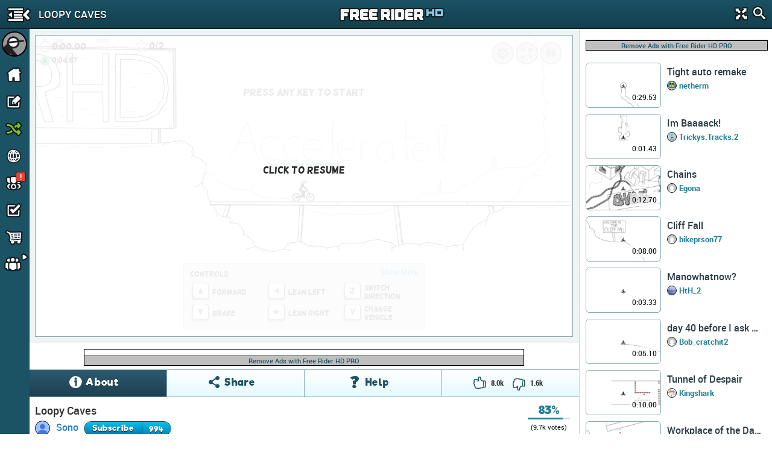

--- FILE ---
content_type: text/html; charset=utf-8
request_url: https://www.google.com/recaptcha/api2/aframe
body_size: 267
content:
<!DOCTYPE HTML><html><head><meta http-equiv="content-type" content="text/html; charset=UTF-8"></head><body><script nonce="DwLU5Y11dod4xZuxe3CRlg">/** Anti-fraud and anti-abuse applications only. See google.com/recaptcha */ try{var clients={'sodar':'https://pagead2.googlesyndication.com/pagead/sodar?'};window.addEventListener("message",function(a){try{if(a.source===window.parent){var b=JSON.parse(a.data);var c=clients[b['id']];if(c){var d=document.createElement('img');d.src=c+b['params']+'&rc='+(localStorage.getItem("rc::a")?sessionStorage.getItem("rc::b"):"");window.document.body.appendChild(d);sessionStorage.setItem("rc::e",parseInt(sessionStorage.getItem("rc::e")||0)+1);localStorage.setItem("rc::h",'1768977794649');}}}catch(b){}});window.parent.postMessage("_grecaptcha_ready", "*");}catch(b){}</script></body></html>